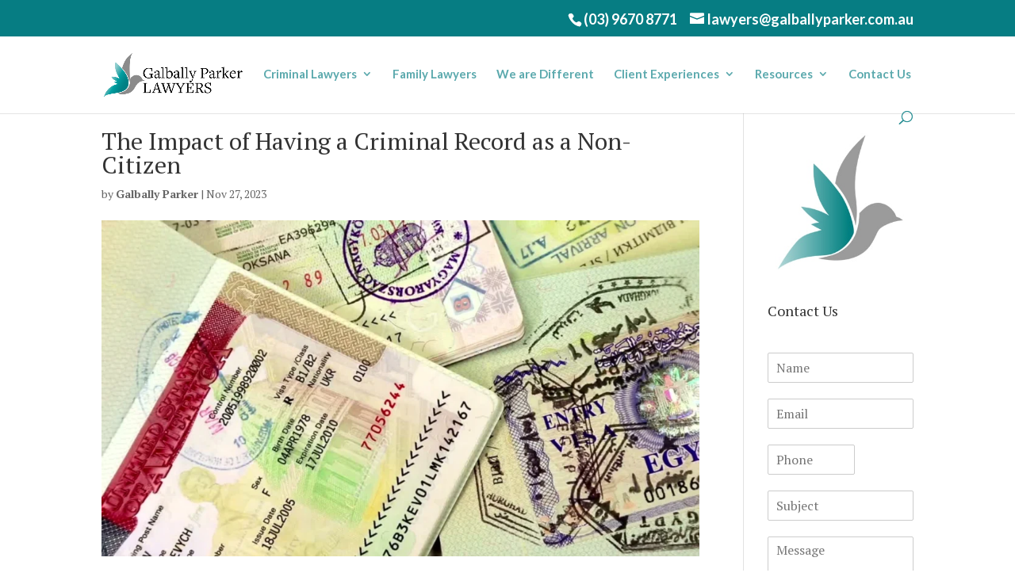

--- FILE ---
content_type: text/html; charset=utf-8
request_url: https://www.google.com/recaptcha/api2/anchor?ar=1&k=6Lfykd0UAAAAADlpEQivuYi-NGp1hWuoEbTMZZft&co=aHR0cHM6Ly9nYWxiYWxseXBhcmtlci5jb20uYXU6NDQz&hl=en&v=naPR4A6FAh-yZLuCX253WaZq&size=invisible&anchor-ms=20000&execute-ms=15000&cb=u88pj2kvpjmx
body_size: 45174
content:
<!DOCTYPE HTML><html dir="ltr" lang="en"><head><meta http-equiv="Content-Type" content="text/html; charset=UTF-8">
<meta http-equiv="X-UA-Compatible" content="IE=edge">
<title>reCAPTCHA</title>
<style type="text/css">
/* cyrillic-ext */
@font-face {
  font-family: 'Roboto';
  font-style: normal;
  font-weight: 400;
  src: url(//fonts.gstatic.com/s/roboto/v18/KFOmCnqEu92Fr1Mu72xKKTU1Kvnz.woff2) format('woff2');
  unicode-range: U+0460-052F, U+1C80-1C8A, U+20B4, U+2DE0-2DFF, U+A640-A69F, U+FE2E-FE2F;
}
/* cyrillic */
@font-face {
  font-family: 'Roboto';
  font-style: normal;
  font-weight: 400;
  src: url(//fonts.gstatic.com/s/roboto/v18/KFOmCnqEu92Fr1Mu5mxKKTU1Kvnz.woff2) format('woff2');
  unicode-range: U+0301, U+0400-045F, U+0490-0491, U+04B0-04B1, U+2116;
}
/* greek-ext */
@font-face {
  font-family: 'Roboto';
  font-style: normal;
  font-weight: 400;
  src: url(//fonts.gstatic.com/s/roboto/v18/KFOmCnqEu92Fr1Mu7mxKKTU1Kvnz.woff2) format('woff2');
  unicode-range: U+1F00-1FFF;
}
/* greek */
@font-face {
  font-family: 'Roboto';
  font-style: normal;
  font-weight: 400;
  src: url(//fonts.gstatic.com/s/roboto/v18/KFOmCnqEu92Fr1Mu4WxKKTU1Kvnz.woff2) format('woff2');
  unicode-range: U+0370-0377, U+037A-037F, U+0384-038A, U+038C, U+038E-03A1, U+03A3-03FF;
}
/* vietnamese */
@font-face {
  font-family: 'Roboto';
  font-style: normal;
  font-weight: 400;
  src: url(//fonts.gstatic.com/s/roboto/v18/KFOmCnqEu92Fr1Mu7WxKKTU1Kvnz.woff2) format('woff2');
  unicode-range: U+0102-0103, U+0110-0111, U+0128-0129, U+0168-0169, U+01A0-01A1, U+01AF-01B0, U+0300-0301, U+0303-0304, U+0308-0309, U+0323, U+0329, U+1EA0-1EF9, U+20AB;
}
/* latin-ext */
@font-face {
  font-family: 'Roboto';
  font-style: normal;
  font-weight: 400;
  src: url(//fonts.gstatic.com/s/roboto/v18/KFOmCnqEu92Fr1Mu7GxKKTU1Kvnz.woff2) format('woff2');
  unicode-range: U+0100-02BA, U+02BD-02C5, U+02C7-02CC, U+02CE-02D7, U+02DD-02FF, U+0304, U+0308, U+0329, U+1D00-1DBF, U+1E00-1E9F, U+1EF2-1EFF, U+2020, U+20A0-20AB, U+20AD-20C0, U+2113, U+2C60-2C7F, U+A720-A7FF;
}
/* latin */
@font-face {
  font-family: 'Roboto';
  font-style: normal;
  font-weight: 400;
  src: url(//fonts.gstatic.com/s/roboto/v18/KFOmCnqEu92Fr1Mu4mxKKTU1Kg.woff2) format('woff2');
  unicode-range: U+0000-00FF, U+0131, U+0152-0153, U+02BB-02BC, U+02C6, U+02DA, U+02DC, U+0304, U+0308, U+0329, U+2000-206F, U+20AC, U+2122, U+2191, U+2193, U+2212, U+2215, U+FEFF, U+FFFD;
}
/* cyrillic-ext */
@font-face {
  font-family: 'Roboto';
  font-style: normal;
  font-weight: 500;
  src: url(//fonts.gstatic.com/s/roboto/v18/KFOlCnqEu92Fr1MmEU9fCRc4AMP6lbBP.woff2) format('woff2');
  unicode-range: U+0460-052F, U+1C80-1C8A, U+20B4, U+2DE0-2DFF, U+A640-A69F, U+FE2E-FE2F;
}
/* cyrillic */
@font-face {
  font-family: 'Roboto';
  font-style: normal;
  font-weight: 500;
  src: url(//fonts.gstatic.com/s/roboto/v18/KFOlCnqEu92Fr1MmEU9fABc4AMP6lbBP.woff2) format('woff2');
  unicode-range: U+0301, U+0400-045F, U+0490-0491, U+04B0-04B1, U+2116;
}
/* greek-ext */
@font-face {
  font-family: 'Roboto';
  font-style: normal;
  font-weight: 500;
  src: url(//fonts.gstatic.com/s/roboto/v18/KFOlCnqEu92Fr1MmEU9fCBc4AMP6lbBP.woff2) format('woff2');
  unicode-range: U+1F00-1FFF;
}
/* greek */
@font-face {
  font-family: 'Roboto';
  font-style: normal;
  font-weight: 500;
  src: url(//fonts.gstatic.com/s/roboto/v18/KFOlCnqEu92Fr1MmEU9fBxc4AMP6lbBP.woff2) format('woff2');
  unicode-range: U+0370-0377, U+037A-037F, U+0384-038A, U+038C, U+038E-03A1, U+03A3-03FF;
}
/* vietnamese */
@font-face {
  font-family: 'Roboto';
  font-style: normal;
  font-weight: 500;
  src: url(//fonts.gstatic.com/s/roboto/v18/KFOlCnqEu92Fr1MmEU9fCxc4AMP6lbBP.woff2) format('woff2');
  unicode-range: U+0102-0103, U+0110-0111, U+0128-0129, U+0168-0169, U+01A0-01A1, U+01AF-01B0, U+0300-0301, U+0303-0304, U+0308-0309, U+0323, U+0329, U+1EA0-1EF9, U+20AB;
}
/* latin-ext */
@font-face {
  font-family: 'Roboto';
  font-style: normal;
  font-weight: 500;
  src: url(//fonts.gstatic.com/s/roboto/v18/KFOlCnqEu92Fr1MmEU9fChc4AMP6lbBP.woff2) format('woff2');
  unicode-range: U+0100-02BA, U+02BD-02C5, U+02C7-02CC, U+02CE-02D7, U+02DD-02FF, U+0304, U+0308, U+0329, U+1D00-1DBF, U+1E00-1E9F, U+1EF2-1EFF, U+2020, U+20A0-20AB, U+20AD-20C0, U+2113, U+2C60-2C7F, U+A720-A7FF;
}
/* latin */
@font-face {
  font-family: 'Roboto';
  font-style: normal;
  font-weight: 500;
  src: url(//fonts.gstatic.com/s/roboto/v18/KFOlCnqEu92Fr1MmEU9fBBc4AMP6lQ.woff2) format('woff2');
  unicode-range: U+0000-00FF, U+0131, U+0152-0153, U+02BB-02BC, U+02C6, U+02DA, U+02DC, U+0304, U+0308, U+0329, U+2000-206F, U+20AC, U+2122, U+2191, U+2193, U+2212, U+2215, U+FEFF, U+FFFD;
}
/* cyrillic-ext */
@font-face {
  font-family: 'Roboto';
  font-style: normal;
  font-weight: 900;
  src: url(//fonts.gstatic.com/s/roboto/v18/KFOlCnqEu92Fr1MmYUtfCRc4AMP6lbBP.woff2) format('woff2');
  unicode-range: U+0460-052F, U+1C80-1C8A, U+20B4, U+2DE0-2DFF, U+A640-A69F, U+FE2E-FE2F;
}
/* cyrillic */
@font-face {
  font-family: 'Roboto';
  font-style: normal;
  font-weight: 900;
  src: url(//fonts.gstatic.com/s/roboto/v18/KFOlCnqEu92Fr1MmYUtfABc4AMP6lbBP.woff2) format('woff2');
  unicode-range: U+0301, U+0400-045F, U+0490-0491, U+04B0-04B1, U+2116;
}
/* greek-ext */
@font-face {
  font-family: 'Roboto';
  font-style: normal;
  font-weight: 900;
  src: url(//fonts.gstatic.com/s/roboto/v18/KFOlCnqEu92Fr1MmYUtfCBc4AMP6lbBP.woff2) format('woff2');
  unicode-range: U+1F00-1FFF;
}
/* greek */
@font-face {
  font-family: 'Roboto';
  font-style: normal;
  font-weight: 900;
  src: url(//fonts.gstatic.com/s/roboto/v18/KFOlCnqEu92Fr1MmYUtfBxc4AMP6lbBP.woff2) format('woff2');
  unicode-range: U+0370-0377, U+037A-037F, U+0384-038A, U+038C, U+038E-03A1, U+03A3-03FF;
}
/* vietnamese */
@font-face {
  font-family: 'Roboto';
  font-style: normal;
  font-weight: 900;
  src: url(//fonts.gstatic.com/s/roboto/v18/KFOlCnqEu92Fr1MmYUtfCxc4AMP6lbBP.woff2) format('woff2');
  unicode-range: U+0102-0103, U+0110-0111, U+0128-0129, U+0168-0169, U+01A0-01A1, U+01AF-01B0, U+0300-0301, U+0303-0304, U+0308-0309, U+0323, U+0329, U+1EA0-1EF9, U+20AB;
}
/* latin-ext */
@font-face {
  font-family: 'Roboto';
  font-style: normal;
  font-weight: 900;
  src: url(//fonts.gstatic.com/s/roboto/v18/KFOlCnqEu92Fr1MmYUtfChc4AMP6lbBP.woff2) format('woff2');
  unicode-range: U+0100-02BA, U+02BD-02C5, U+02C7-02CC, U+02CE-02D7, U+02DD-02FF, U+0304, U+0308, U+0329, U+1D00-1DBF, U+1E00-1E9F, U+1EF2-1EFF, U+2020, U+20A0-20AB, U+20AD-20C0, U+2113, U+2C60-2C7F, U+A720-A7FF;
}
/* latin */
@font-face {
  font-family: 'Roboto';
  font-style: normal;
  font-weight: 900;
  src: url(//fonts.gstatic.com/s/roboto/v18/KFOlCnqEu92Fr1MmYUtfBBc4AMP6lQ.woff2) format('woff2');
  unicode-range: U+0000-00FF, U+0131, U+0152-0153, U+02BB-02BC, U+02C6, U+02DA, U+02DC, U+0304, U+0308, U+0329, U+2000-206F, U+20AC, U+2122, U+2191, U+2193, U+2212, U+2215, U+FEFF, U+FFFD;
}

</style>
<link rel="stylesheet" type="text/css" href="https://www.gstatic.com/recaptcha/releases/naPR4A6FAh-yZLuCX253WaZq/styles__ltr.css">
<script nonce="ENaNgHXvpVJrqVbwQQxDew" type="text/javascript">window['__recaptcha_api'] = 'https://www.google.com/recaptcha/api2/';</script>
<script type="text/javascript" src="https://www.gstatic.com/recaptcha/releases/naPR4A6FAh-yZLuCX253WaZq/recaptcha__en.js" nonce="ENaNgHXvpVJrqVbwQQxDew">
      
    </script></head>
<body><div id="rc-anchor-alert" class="rc-anchor-alert"></div>
<input type="hidden" id="recaptcha-token" value="[base64]">
<script type="text/javascript" nonce="ENaNgHXvpVJrqVbwQQxDew">
      recaptcha.anchor.Main.init("[\x22ainput\x22,[\x22bgdata\x22,\x22\x22,\[base64]/[base64]/[base64]/[base64]/[base64]/[base64]/[base64]/eShDLnN1YnN0cmluZygzKSxwLGYsRSxELEEsRixJKTpLayhDLHApfSxIPWZ1bmN0aW9uKEMscCxmLEUsRCxBKXtpZihDLk89PUMpZm9yKEE9RyhDLGYpLGY9PTMxNXx8Zj09MTU1fHxmPT0xMzQ/[base64]/[base64]/[base64]\\u003d\x22,\[base64]\\u003d\x22,\[base64]/CgV7CtUrDhVzCssOHwoUUw7luwpXCkMOresO8ZDTCgcK2wrYPw4pIw6dbw5pfw5QkwqRUw4QtJ0xHw6kEL3UaVxvCsWoIw7HDicK3w6jCpsKARMOhIsOuw6N3woZ9e07CoyYbA04fwobDhiEDw6zDpMKZw7w+YxtFwp7CksK9Un/[base64]/[base64]/[base64]/ChsKjw7PClmYgMsOZw5wQw7vCvMKHwq82wpl0cXxOdcOcw4w5w7ACewLDlnvDmsODDBjDs8OVwr7ClzbDrD9UQBwoLmHCqEvCkcKDVTtZwoPDqsKVARV4G8ObGmc4wrhbw79JF8Ogw7TCvE8OwqUuE23DmSfCjsOTw7EzFcOqZcOmwr09SADDgsK/woPChMKzwr7CkMK/UxfCncKgQsKIw6cUXGkdGTbCp8K/w5HDosK5wrHDtDNeLltIaAnCpsKtYMOAb8KMw6DDvsOJwq1qWMO5NMKwwpTDp8O9w5/[base64]/[base64]/CucOmw7VJOzJNIVXDgULCi8KIwpPDt8KoUcOGwoYQwrvDiMKRGMKOe8OCPB5Lw5drccOMw69WwpjCqmvClsOYIcKNw73DgG3Dok/[base64]/CisKRworCrcKUwqwfwrjCvMOfworDg1TDkWJuLwRCRSVww7J2H8K9wr9Awq7DoWovJlLCtXwhw5cgwo1Gw4TDlRLCh1klw4DCmk0HwqrDqw/DgG1qwolWw4gTw4YrSkrCj8K1SsOuwrDCp8OlwqlxwpNgQz4ifxpAW0vCrTESXcOPw6zCmSsYBAjDlA8jSsKJw5TDgMO/ScO2w6Vaw5w/wobChTJhw5AEGRUySxd9GcOkIMO9woVXwqHDq8KRwqZ8D8K9wqtgCMOtwqEdICVcwrluw6bCpcOCIsOcwrbCucO5w6PCjsOyeEV3EC7Clz1MDMOUwr3DizXDjQbDoz7CtsOjwokBDQPCuV/DmMKlWsOEw7V0w4Mdw7zCvsOpwq9BfmbCqT9EUCMiwq/DtcKFDMOLwrbDtzwTwoEXEx/DtMOkRcOCG8OwfcKrw5HCoGhZw4bClcKowrxvwpHCuwPDhsK5c8O0w4QpwqrDhRDCo2xtayjCmcKhw5ZGYnvCmFzClsKvWFTCqQFJD23CrTjDvcKSw5R9f25OLMOOw6/ChUNkwqnCosOjw7w8wpdawpRXwoZ4KMOawr3CvsOmwrAyPjwwSMKaZjvDkMK4J8Kiw5s/[base64]/CtQvCiMO7LV/ChMO4f1DDv8Kbw6k/wp7DhAldwqLCj3LDlR3DusKJw5DDp28kw6XDg8K4woPChHTCtsK3w6jCn8ORe8KTYC8FEcKYZEQBbX45w4Miw7HDlDzDgHTDosOSSA/DqxHDjcOdTMK9w4/Co8ORw49Rw7HDgE3Dt2ohQDosw7PCjkPDkcOFw7fDrcKRbsKqwqQLPjgRwpB3JRhCDgd/J8OcARTDtcKZYDUSwq08wozDo8KIUsK+MwHCiS58w5QvNTTCklUEHMO2w7XDi3XCsnt4RsOfbg19wqvDkXkkw7snTMKUwojCkcOzKMO3w4fCg17Dl0Vdw6tJwp/DicKxwpFeB8KOw7jDksKVw6oUOcK2WMOTcFnDuh3Dv8KZwrpHbcOJFcKVw4QuN8Kkw7vCjh0Mwr3DkzzDgQ8wLA1twpc1XMK0w4bDonTChsO7wpDCiUxfAMKCHcOgDVbDm2TCpQ4EWS7Dm10kAMOHUR/[base64]/[base64]/Dg8Ohw7Zqw4QEdzLCqAzClsKEwpPCgsKgwojDrMOAwrDCrFLDoCEEDQ/CmSJ1w6vDhcOwAkkMFSRZw6/CmsOqw7k7Y8O2Y8OmUXlFwpzDvMOhwr/Cn8KncT3CucKpw45bw5vCrxUSLcKaw6x8V0TDqsOsMcKiD1PCuzhbbFgQf8OTbcKdwroiIMO4wqzCt1RPw4fDucObw5DCmMKiwpvCtMKtQsK1XcOfw4xiXcKnw6dxHsOww7HCmcKwRcOlwrAfZ8KWw41hwrzCqMKLC8OEIHzDuzsBS8Kww6AZwoxbw7BVw79/wqnCowpYfsKHNcOHwps5w5DDtcOZLsKkZSzDg8KWw5PClMKLwrwjNsKvw6rDpyosMMKvwp0kWkVwUcOlwoEQCh5xw4s9wpJxwqPDn8Kpw5Q0w45zw4rDhSdcTcO/w5XCsMKFw5LDvSHCs8KCZkIEw7MfNMObw5xVCQjCtE3CqwtewqvCpXvDmELCqMOdRMOewpsCwp/Cs3vDo0bDucO/NQvDrcOgR8Kow7fDvHZLBGzCosKTTX7Co2hOw4zDkcKSc0/Dt8OJw5sewoJDFsO/L8KNW1HDm2nCpB9Ww5N0Y1/CmsK7w6nCjsOzw4bCjMOzw5ELwo87wrPCvMKLw4LCpMOLwoJ1w5DCly3CqVBWw6/[base64]/DtsKGZcKAw63DpsO2wrxBSEDDrB3Cm8OXwqnCogNPNTxhwoItCMKbwqE6cMO2wpdbw6FIUMOZKBRDwojDh8K/IMOiwrB0ZgfCjRPCiALCsEgDXiHCpH7DgsOBZGECw4NIwo7ChWNRdj8NbsKnEzvCtMKmbcOMwqlLWMOgw7o0w6PDnsOpw54Ew7Qxw4ABc8K4w5ItaGrCjjwYwqp4w7fCiMO6ABUTcMOnEjnDoW3Clh0/PSYqwpF5wp7CjFzDrSrDnVJTw5TCkzjDkH9LwqMswpnDkA/[base64]/wq4Tw43DkmF1wpQIHMO4W8KDwq3CvcK6aG04w4XDow1PdjR+PsKHwoB7MMO5wo/CjQnDmTN8KsOrBDLDosOEw4vCtsKZwp/Di30CdQgkaTVZO8Olw75zcSPDsMKwP8OaZxDCnTjChxbCscKmw67CqiHDmsKjwp3Ck8K9I8KWFcK3E1PCrDolVMK5w5bDkMKNwqPDn8KZw5lXwqdtw7DClcK5fsK4wrrCsWHCosKOJ03DscO6w6I1GQ7CucKvK8O2D8KSw4DCrcKnJD/CsU3CtMKrw4w/w5BHw418cmc0PhVYwoLClFrDmitlCh5Jw48xUQEnW8OBD3sTw4YQDWQkw7EqecK1aMKALj/DojzDn8KFw6PCql/CmcK1YBw4GzrCs8KTw6HCscK/Q8OCfMOhw6rCmhjDhsK0ERbCrsKADsKuwr3Cg8O9HyfCoDbCoCTCvcOfTsKpb8OvX8OmwqcNDcOjwrHCosKsUHbCkXM4wrXCkQwRw5dywo7DuMKCwrd2CsOOwpnChnzDmjjCh8KpDh0gScKow4XCr8OFBGVPw5fDl8KSwppgPsO/w6/DtW9cw63Duyw1wrHDnAI5wqtyK8K4wrx5w4RqTcO4ZmzCug1tUcKAwpjCocOsw6zDkMOJw4BhQB/Cj8OOwpHCsxFXdsO6w6Z7QcOpwoFRUsO3w5DDhRZMwpxqwq3CrRcaLMKXwrzCsMOLD8ONw4HDn8KefcKpwpbCo3V+Q1VZDSDCi8OvwrRALsODHxt5w6/[base64]/[base64]/[base64]/Drz7CkDrChMOawpoOw5tiwpsdGMOwwozDsgknQsKKw6AOasOtEsO1YsKBXAtpK8KxIsKeb1sfFW4Nw5w3w7bDnG8oNMO8LmoywpFrEnHCoz/DiMO6wrUvwr/CucKBwoHDuWfDqUQ1wrwIYcO1w6J/w5LDssO6PMKVw5XCvCIEw58IGsKNw7QGQFkOw4rDgsKsHsOlw7REW2bCu8OXdMK5w7jCksO5w7lZNcORw73CmMO9KMKJGBjDjMOJwoXCnDDDqBLDqcKAwqDChcO9X8OqwpjCh8ORUnzCtn3Dmg7DicOuwphhwp/DkHcPw5JRwpFVN8KAwpjCri/CpMKNE8KpaRlyLMONKyXCmcKTIAU0dMKsccOjwpB2wrPClklAIsOvw7QWLBHCs8Kqw7zDpMOnwolEw5HCt3oafcK7w5JodxzDtcKfQ8KKwrXDl8OtZMKWXsKcwqhpF281wrfDrwAXaMO4wqXCsiodcMKtwrpVwrEBDBwAwrJsEBI4wpo6wqoXVSxtwq/[base64]/FGhdXA/[base64]/CvkrDgsKwIhvCqDzCmU/CiDtuVsKqZkzCrAtAw6M1wpxHwrDCtX0Lw5gDwrDCm8KqwpoYwr3DmMOqIA1ID8KQW8O9G8K2wrfCl3bCgwjCmHw2wr/CvBHDqGM0EcKTw77CgsO4w7nDgsOkwpjCrcObUMOcwqPDhwnCsRHDrMO9EcKdL8ORe1JNw6PCl1rDgMOJS8OGZMKpYBgJBsKNQsOTdiHDqyhjRcKew4nDucOew7/[base64]/[base64]/DksKIw6p1wrvDiMO3wq5NMGDDgQJewqYoLMORUm9ZCsK9wrZKY8OxwqzDlMOrMUTCp8KXw4DCoEbDiMKaw4rDusKHwq4vw7BeQEFsw4rChQ1YYsKtwr7CpMKpccK7w5/DrMKAw5RtcFA4I8KDOcOFwrAjKsKVNcOjDsKrw5fDqFTDm0HDv8Kkw6nCgMKiwrkhZMKpwqvCjlEKLmrCnRw+wqYvwrV8w5vClA/[base64]/DkT/DksKOF8OLUy4MYcOQwrPClSXCsMKFRsKpwqzCv17Dgg8nIMKOBm/Cr8KMwqoKwqDDjGjDlU1Uw4BmfAzDs8KCDMOTw5/[base64]/DmcO/wrg/[base64]/PUjDlknDsDsFw6jCuMOxQgw/UELDozdvIWvDjcKOBU/DoQXDlHbCvigIw4Fgam/ClcO2QcOZw5XCtMKyw6PCpmcaAMKebwTDqcKcw5XCnzDChB3CjsOFbsOFD8Khw5Vcwr3CmENmFlpSw4tBwrpNDmhwfXdlw6JMw71Ow73DkFgEJ3XCm8Klw4d1w5c5w4zCocKvwqfDlMKvWsKPeQB2w5kHwooWw4Qlw7Qvwr7DmQXCnFbCtMOSw6xsLUx8wr/DucKCacO5dVU4wpc+AxpMb8KYZCExbsO4BMOgw6XDucKHAWLCpsKDYT5dd1pzw7HCpBzCk13Cp34tasKgdALCv2Q6aMKIF8OCH8OFw63DvMK/MCovw6/Ck8OGw7U6Rh11d3PCrRJDw6LCnsKvXn7DjFlcFwrDl3nDrMKnbiFMN1TDlmM2w5hawp/CiMOpwpTDuVzDjcOcDcK9w5jCqwItwpPCm2jDq3xnSFvDnTV2wos6GMOvw4UAw6x7wroJw4c/wrRmLMKjwqY2w5jDo38fKDDCm8K0bsOUBMOLw6U3O8OdYQ7CvXkSwrbCtHHDlBs+wrEXwrgAODJsKC/Dgy3CmsOdH8OBVQbDpcKaw7hiAjhzw4vCscKNHwzDphtWw5jDvMK0wrLCisKaacKDIEVUYSZmwpUewpY/w5IzwqbCmWXCuXHDkA5Lw63Dpn0BwpldQ1Fxw7/[base64]/CtMKXb8KwwrlXdWNZwrwNUA4zF8KkDXQ4wpLDrR1kwrJuUcKKMC8LKsONw7XCkcODwpLDg8OKUcOVwpBbYsKbw5LDmMOjwr/Dt3wiAzLDlUEQwr/CklLDqTUww4IvMMOBwqDDkMOcwpXCrsOSCiLCmiMkw5fDrMOhJcK1w5YSw7TDmmfDqAnDuHDDknJ+VsOraAvCnS1rwonDpVIlw7RMw643F2fDh8OwXcOZVcKpbsO7WsK/RMKFVgN4BsKiCMOoaWUTwqvCrgzDk3HClQHCjGbDs0hKw4FzG8O8THUJwqTDrwJtDGLChgU1w6zDsknDj8Kpw4LCv0YAwo/Cjl0NwovCqcKzwonDjsOwaWDChsKTaw8Zw593wrdbw6DClknClA7Cml0RVsO4w483UcOQwq4iYAXDtsOEF14mLcKGw4rCuBjCtShNFXF7w5HCqcO2b8Ocw6xOwo1+wrJYw7hEXsKfw6jCscOZJyHDlMONwqzCtsOeb3LCnsKKw7jCumDCiE/[base64]/Dr8KuR8OrXzI7IF7CmsO5ZMOHKsKAU3zCpMKKbMKZXjLDkQvCtMO9OMKQwqdvwpHCu8OTw63CqDAUPVDDnU8fwovCmMKYbsKRwozDpTzCq8KgwpfDnsKUfUTCl8OQD3skw40nDFTChcOlw5vDqsObB1VQw6IFw6vCnm9Iw7htf27Ct39/w43Do0HDhCLDtcK1Yw7Ds8ODw7jDm8Kfw7UKcQUhw5QvOcOabMOcCWDCu8OjwqnCq8O/YMOLwr96BMOKwpzChcKrw7dtEMKNX8KFWATCpMORwrd6wohEwo7DrF7CksOgw5DCoBPDpMKmwoHDpcOCBMOUZ29mw5HCqxEgesKuwpDDksKGw7PCn8KcVsKhw6/CgsKyFcK6wofDrsKiwqTDjFoVGWNxw4XCoD/CtHtqw4Y/KXJzwrkYUMOxwpkDwq/DisK2C8KnFXhpeVvCg8OUCSMAT8KgwrYWeMOYwpzCjylmN8K6ZMObw5bDjAnDusOsw5ViHMO9w7XDkTdZwq/CncOpwr82ISVzdMOCaCvCklERw6Ipw7XCqgzCoF7Cv8KEw7BSwpHDoGnDlcKjw4PCmX3DtcKrdsKpw5c1fC/[base64]/DoDLDjkgXDFHDlBt+FsOWQcKAw7sacsOTUMOHMx09w7/Cl8KjUwnCvsOPw6MhcWLDmsO9w4BmwoNzL8OSIMKdEQ3CrHZjLMKxw4bDixZ0acOoHMKjw480Q8O2w6AJHy8+wrUoBkvCtsOHw4JkZQzDq0xPJCfDqDAcUsO9wozCvykWw4TDnMORw6sPDMKXw63DrcOoS8OPw7nDnmTDihE/[base64]/Cq0bCqSPDnBHDucORwofDk8KTwqVBJw4DDVNOEn/[base64]/w4ZPQm1vwoMcV0NiNz18w75hw6s3wpUIwpnCtgbCjmHClhbDtGLDkBFqOAxGXEbCsklMFMOQw4zCtnLDn8O4e8OLF8KCw47Do8KYa8KUw6xOw4HDqHLCpsOFZhAoVgwrwqFpMClPwocfw783X8KnLcOQw7IiOmHDlSDDo1jDpcOew6YMJzdrwp/[base64]/CucKZQ00dwr/DvnnCnMKpwqBQwpEXIMKVNcKBOcOQYgcUwol6E8KXwovCkFbCsDNCwr7CsMKPGcOzw5EqasKXUjsVw71Zw4AifsKvG8KqYsOsWGtbw5PCmsKwN2QuP0p2A0hkR1DDjUUiBMOmaMOWworCrsKqbgY3fMOaGCN+UMKUw6vCtTxKwpNPfRTCvnouTn/DhsOLw4nDusO4MgrCjFZbPQfCpmPDgcKGY0/Ci1AgwpLCg8Khw6zDmTnDs09ww4XCqcO/[base64]/[base64]/ZcKGSgdRwrHDisOdw4XDncKaREZYw6cTOjHDqUDDq8O3EcKswqLDuSjDhMKNw4VYw6U/wo5jwpZqw7DCriR5w6cUSTJYw4HDp8KGw5/CtsKkw5rDv8Knw5A/aV4ga8KHw79Pd1p0EiFENlLDkMKRwosRV8KIw48rNcK7e0TCtTDDnsKtwoPDlXMrw4TClS1yFMOGw5fDpFINOsKcSmvCq8OOw6vDk8OgJcOMIcOAwp7CjzrDgQ1ZMiPDgsK/[base64]/DqMKJw47Ct3PDn8K0w4/[base64]/CiAxMJjHDisOYw4s0w61QZBvCk08awrDCmn5iNGrCgcKbw6fDlG8SfMK6w55DwoHCmcKwwqfDgcO/[base64]/DuwrCisOEDiNBw5TDiC4PV08YV0oTVTLDlGJ4woQewqlwI8KGwotuasOLAcK6woY0wo10eRd3wr3Cqn9jw4Z3HcOrw6MQwr/[base64]/wr5VRMKSw5XDhTvCkyd+w5rCh8KKQXHDqcOUwpByHcKaBxvDp2DDqcOYw7HDhi3DgMK+BQnDmRDCmA8oVMKpw74Hw4IUw74Twq8jwqoGRUNyRH5PbMK5w67DgcOudXLDrj3Ck8O0w5ovwrfCr8KQdkPCmWUJXsKdI8OZJSrDiSIxHMOKKjLCkVXDoV4tw5N/OnTCvikiw5wBWyvDmHvDrcKcYjXDuBbDkkXDhMOPEWEODEA8wqRswqwDwrQ5STJew6rClsKPwqDDgD4Tw6c1wp/Dm8Kvw5o6w5rCiMOXWSIQw4cNRSlBwofCrC07KMO9wqnCg2RPdFfCjkBww6/CrUJjwqnClsOzZCRpcjjDtxDCqToWbxd4w5BtwpwjM8OWw4DClcK2d1sGwo5NUhLCp8O0wpoawppVwrnCrXHCqsK6Px/[base64]/CjG3DiD3Cqj/[base64]/CmQpjcMKtw5rCvsOJw6luwoFDN8KhwotCYR/ChwYENsO5OcKzb08Mw5RhdcOWfMKAw5HDj8Khwph2cBjCssOuwoHCjTbDuz/DncOvDMK0woDClGHDrUHDsnbChlwVwpkxRMOWw5LCrcOIw4YVwqXDnMK9agBYw751IMOfLztSwqEFwrrCpXRaLwjCozbDmcKhwr9zV8OKwrAOwqM6w7bDksKMBlIGw6jChEIaLsKsIcKpbcOqwovCjwkMZMKXw73CkMOeABIhw77CpsKNwoB8UsKWw6rCoB5HaT/DqUvDp8Otw6Nuw5HDisOFw7TDrhzDmhjCoyTDpMOWwotEw6pwXMOLwq1AU3kyacOjIWlyBMKlwo1Pw7/DvAzDlVXDq3DDg8O3woDCrnvDqMKlwqXDkUPDtMOww5jCtiQ0w5Mbw7h5w4kkIkUFB8Kqw7Vww6fDs8ODw6zDrcK+WWnCvcKpVUwwR8KcKsO/[base64]/[base64]/DlDbDh8K3L2czOMOyw47Dg0ZMwoHDvsKAwozDt8K7DzDCllZbKzkcfwzDhlTCnGrDlXpiwqULwrnDn8OtW0wow4jDn8KJw7o4XXTDusK5TMKyQMOeAMKlwrdcEk8Zw6hIwqnDrE/DpcKbVMKTw6DCsMK8wpXDlV45Oxl5w6tXfsK2w6VyeyzDmTHDssOyw7PDocOkw5/CtcKPJmPDqMK8wr7Ci2XCv8ODH1fCvMO/wqPDohbChgs2wpYCw4DDrMOJQF9uLnnDj8ODwofCnsK+dcOUUsK9BMOsY8KZOMO9VlfCnjIFDMKnw5jCn8K5wqzCnT8XaMKrwrLDqcOXfwEMwrzDi8KRPn7CjSsfeALDnTxiU8KZZBnDtlEJfG3DnsKAHhjDq0NXwr0oR8OjV8OCw7bDncOYwqlNwp/CrW7CscK7wp3ClHgLw7DDo8KAwpsmw61LO8OrwpUZDcOgFXgLworDhMKAw4pUw5JywozCjsOeSsKlPMK1KsKFOMOAw4A6LVPDkjPDjMK/[base64]/DjMKIC8Kbd8OPKsOLwr7CvsKjwqFgwrlIbsOtLBHDnBJEw5XDmx3DlAMww5gPMMOJwrFbw57CosO7wqBGWSkIwrzCssO9XHfDjcKnQMKCwqMawpg8NcOoI8O1GsO/w6oHRsOIM2jClSYuGUw5w5DCuFc5woXCosK4R8K9KMO4wo7DvsOhPnTDucO7HFUcw7PCksOMHsKtLSzDjsK8eQ/CosKfwo5BwohvwqfDr8KrXl9VC8OiQHPCkUVfCcKyPhHCncKIwo1ETzbCgGHCvGHDuEnCqwBzw4tGw4XDsF/CjSYcWMKFLX0GwqfCqMKYCH7CoDHCr8O2w7Yvwp8xw41ZW1fCnWfChcKtw4kjw4QaMSguw4YEZsK8Z8O2ScOQwoJWw5nDnQs2w7LDq8KPWUPChsKow4A1woLDj8KEU8OTTVjCvz7Cgj/ComPDrR/[base64]/[base64]/DmyZhQ2nCjkHDim3Cq8OrC8Kxw6TDihXCmw3DgsO2Ql9rasO6KsKTbX4kNTEMwqDChlQTw5/[base64]/[base64]/P8KRwrN8w7nCiSdYwrrCoMO7FcKZwqdFw6lCOMKILyjCjsK2C8KCIjJFwojCqcK3B8K4w6hjwqpyfARxw7vDpyUqMsKaKMKNUnNrw4A/wrnCpMO8BsOfw7luBcOzNsKISzBDwqLCg8ODAMKLRsOXccOzEMKPUMK9PDEHGcOfw7oYw6/DmsOFw6tjGkDCo8KQw7/Dt2xESAIQwofCnH8ww7zDtHXDqMKVwqcAJzTCu8K/Bx/DjMObQ2HCrgzDn3NrdcOvw6HDn8K0wodxLsK4H8KZwr45wrbConVYY8OtTMOhGB0MwqbDonxKwpUtF8KeWcOSNE7DshMOE8OJwo/CjzTCvMO7csOVZ0IoDGA4w49dKQjDhmg0w4LDt33DgE5eDHbDoR3DucOFw5oZworDqsKmB8OjaQBacsODwqAoNWzCkcKdJcKRwoLCoApbN8Ouw5kaWMKbw6EyZSd7wpdww7/DrUtOc8Oqw6fCrcO8K8Kvw5c6wodsw71Hw75nIn0JwofCj8OiVSnDnzMFWMOACsOaGMKdw54SJw3DhcOJw6LCsMKFw6bCumXCnzTDnxnDm2/CuxDCscOSwovDp13CmHx0XcKWwqbCnCTDsxrDsHw7wrM3w6TDnMOJw6rDsRNxX8OCw6jCgsK8Q8Oywq/[base64]/[base64]/MzwKEcO3wpXCqSUvw5XDmsKsw4jCn8OoRikFe8KWwqHDocOUVivDkMOow5PCtHHCh8ODwr7CocOzwrlLPivDosKYRMKkcTzCuMKcwpLCiShxw4PDiE4lwofCoxk7wpbCkcKywopcw6Afw6rDp8KAQcO9wr/CrDVBw7MuwrBaw6DDncK8w48xw4hvTMOOHTjDmH3DpsOowqonw7ZDw7skw6lMQkJ7UMKvJsOZw4I3P0DDtTbDtMOkUnc9FcOtPnIgwpgnwqDDk8K5w4fCtcKLV8KEXsOTDGjCmMKydMKew67CsMKBDcKqwovDhAXDqTXCvhvDlDhqeMKUG8KmcT3DlMOYO1w/wp/Cs3rCrToQwr/DmsOPw6ogwp3Cp8OzTcKUIcKXBcOWwqEbKCHCvlR+fA7Do8O/TwU+J8OAwpgpwqUQY8OZw6Zww51SwpBNesOgGcKxw71Aawdww6Nbwp/CrsKsV8OFcBHCmsOIw4M5w53DoMKdVcO1w4PDv8KqwrgEw63Dr8OdPkrDjEICwrXDl8OrUkBGccOrK0zCqMKAwog4w4XDv8OBwpw0wp7Du1dwwr5xw74Rwr4UYBzCrWbCvU7ChEvCv8O6O1PDsmFwZ8KYeCTCmMOyw6Y8Ljp/RllZFMOKw5/Cr8OePXjDtRwrD382f33CrwF5WjQRTQ4Gc8K5L2XDmcOJNMKBwpfDisKkOEcTVzTCrMOCfcKcw5nDg2/DmR7DlsO/woTDhCF8RsKzw6jCjz/ChmLDucKowoTCm8KZTRJPFkjDnmMEWBtSAsO1wpDCiitNYWsgQQPCrMOPRsOhYcOJA8KfIMOvwr8aOxfDh8OOXUbDm8KZw4gkDcOpw7Fnwq/CqGFowojDinJrFcOMdMKOZcKOWwTClkXDpHhUw7DCvkzCiVc1M2DDh8KQJ8O6fznDhHdaa8OGwolGHBTDrzdVw5Zpw7/CssO0w5dfbXrClz3ChyBNw6XDky4qwp3Dv0xmwqXCiUl7w6rCojkZwoIsw4YIwoUUw5Zrw4IiNsK2wpjDoUrDr8O2FsOXesKYwrjCkQxgWTYOaMKcw43Cm8O9O8OVwrJywrM3Ey58wpfCtVQWw5PCuSZswqjCgFFewoItw6TDgiMbwrs/wrPChcKdeF7DhiZqOsO/CcKQwpDCqcOTZhggbMO/w6bCsHnDisKPwovDj8OlecKCTBgyfA89w63CtXNYw6HDnMK1wod4wqolwqXCrTrCjsOOW8O0w7N3dyY3O8Owwosrw5fCqsOhwqJzE8KfN8OUaEvDnMKxw5zDnQ/CvcK9WMOfZcOBE2UZfjonwpFRw4Nuw5DDu1rCjQEtBsOcay/CqVNYX8Kkw4nCiV9EwoXCojVES2XCskzDpB9vw7VDPcKbZ20jwpRZNCw3wpPDqTrChsOgwphePcKGL8OfCsOjw7Q8HcKcw5HDpcOiTMKLw6zCkMO5NFfDmcKmw6c/GD3CnTHDphoEH8OmA2M/w5nDp0fCkMO5JmDCjVhiw5BOwrDCmsKAwp/CuMKKciLCs2LCpsKOw7PCv8OgRcOZwqI0wp3CrMKtAlI9UR4qEsKVwonCtmnDjHDCoTl2wql/wrLChMOEO8KMCiXDrVUzQ8OFwo7Dr2xmQ3sBwoPCiVJTw4FIC0HDlADDh1EcPsKYw6XDg8K1wqAVPl7DmMOlw57Ci8OtJsKNdsKlX8K4w5DDknTDpjvDicORM8KEPi3CgidOBMOWwqoHKMO+wrcRK8Kww5ZJwr9XF8KvwoPDvsKDCSYsw6DDqsO4Kh/[base64]/Cq8KOwofDlA3CkMKpw43CvMKtT2HCskYsdcOJwqTDu8K/wodFBy0RGjHCsgpxwovCsGIgw7LCt8Ouw7TCisO7wq3Dl2vCq8Olw6LDhk3CthrCoMOXAAB5wq1tZ0bCjcOMw67CunjDqkDDnsOIHhVrwohLw4V3Y30GcVV5LgFdVsKcHcOaV8KRwprDpnLCl8O4w6UDXAFAeG3Cn3N/w5DCpcO5wqfCmndZw5fDhjZcwpfCthhOwqAZSMKKwrsvIcK1w6ovfCoMwpjDm1F3G0sgZMK3w4h7TVtoAcOCRzLCgsO2A1HClsKUPsOOJV7DnMKXw7ViOMKgw6prwp/CsHJ6w7nCunnDjErCgsKGw4DCgXJnDMOsw6ULdDvCqMKOFS4Vw64XAMOOTyFHfcO5wo1YAMKow5rDm0LCr8K/wpkHw61hEMORw487UU44X0NYw4snZhrDkX82w43DvcKHZTgvYsKQCMKuD1dGwqvCug9aSg0yHMKkwqjDrj4Fwqs9w5h0B0DCjGbCrcKBL8KgwofCg8OGwqTDmsOJEDrCusK6FhPDnsOpw7Z0wprDm8K6wp1/[base64]/ClX/[base64]/w73ChcKxwqFxw5Vnwotzw4DDnnHDk3bDilrDgMKIw4HDqxZ9wrRhZ8K8KMK8QMO1w5nCu8O+dsO6woFVMGpqL8KtAcO9w7MDw6Vec8KmwrgzTit6w7JQR8KMwpl0w5/Cr2thfRHDncOJwq3CocOSFDbCiMOKw4kswpkHw7tFJcOaMHJWGsO+UMKIK8OXLxrCnEATw6vDgXshw453wrYmw7LClEc5FMOfwrnCk3MQw4DDn1vCscKnS0DDmcOZJhklfUYJWMKFwrvDp1PCpsOww4/[base64]/DrsOHQMORc041SSUbIcOCwq7Cgh4kwq7CrX/ClSTCki9gwr/Dq8K8w6lTAW0vw6TCjlvClsKjFUwWw4VHZMKcw6Y3wqp3w4PDlEHDlRJcw54YwrITw4/Cn8O1wq/DjMOfwrQmMMK8w73ClT3DpsKVV1vCo07CnsOLJC3CgMKPdX/CvMOTwpIKCyYowpbDmHQTecOrVMO6wqXCsSTDk8KafsOxwo3DtFd6QyfDggPDqMKpwpxwwp/CssOPwpLDrTDDt8Kiw4bCjzt0wpPClD3CkMKQIRRONxzDmsKPcA3Dj8OQwpwyw5nDjWYWw64vw5PCmirDocKlwrnCr8KQLcOmBcOvMsKGDsKaw6YNScOow6TDgG94WsOnMMKFRcOKNsORXDPCpcKgw6A7UALDkxnDlsOMw67CkjcQwqtwwofDgjjCuHhWw6TDgMKew6/CgVB5w7EcB8KbNcOrwrZ8SMK0HG4Cw5nCrzvDkcKiwqNnMcKACSQ8wq4Gwp8JCRLDri5aw7A8w4hFw7XDu2/CgF8fw47DliEZEDDCp3lNwrbCqBPDu3HDisKvR3Qtw7zCm0TDpg/[base64]/wo/CgcKpSMK3wq3ChAt3w6B6wqt/JSLDkXTChzliV24Ow5V8ZMObGcKowqwWA8KBKcKKWQURw7vCqMKEw5nDhU7DoxPDtFVRw7FwwodJwrrChBt7woTCgAowAMKdwpBTwpPCt8K/w7sqwpAIP8KpUmjDhW1bFcOfM3kOw53CosO9RcO3LFoBw7tWasKwe8Kcwq5Fw6HCpsO+fQAbw7Uawo3CvkrCt8Kgb8OrMT/DrsOdwqpcw6s7w7/DsnfDo1l0w54qKj/CjBsGM8OVwpfDrFcfwq7Cn8OdWnEdw6rCrsKiw6jDu8OcWRdYwohXwonCqycfdxXDn0LCh8OKwq7CuUZVJMOdKsOMwofCky/CtUbCgsKdIEkgw4VhGzDDhsOPS8O7w4fDrU/[base64]/Dkz7CqMOgeExXwp5IIHXDs8KxccK8w4dkw51Iw6/DjcKGw4pLwqrCvMOvw6nCixJjTQ/CiMKTwrbDqRd/w5htw6bChFdmwpDCvF/[base64]/CuD/Ch8OeWsOvPkfCs8KJOsK9w65DWTs+SMOACsO3w6XDpMKdwo12ZsKOfMO/[base64]/[base64]\\u003d\x22],null,[\x22conf\x22,null,\x226Lfykd0UAAAAADlpEQivuYi-NGp1hWuoEbTMZZft\x22,0,null,null,null,0,[21,125,63,73,95,87,41,43,42,83,102,105,109,121],[7241176,865],0,null,null,null,null,0,null,0,null,700,1,null,0,\[base64]/tzcYADoGZWF6dTZkEg4Iiv2INxgAOgVNZklJNBoZCAMSFR0U8JfjNw7/vqUGGcSdCRmc4owCGQ\\u003d\\u003d\x22,0,0,null,null,1,null,0,1],\x22https://galballyparker.com.au:443\x22,null,[3,1,1],null,null,null,1,3600,[\x22https://www.google.com/intl/en/policies/privacy/\x22,\x22https://www.google.com/intl/en/policies/terms/\x22],\x22pRFEP0SXfUQwG6FBJ81wzgfNNoXhD7gscgqAOllqcJY\\u003d\x22,1,0,null,1,1762952916915,0,0,[130,149],null,[204,90],\x22RC-G47CINFjFMRKwQ\x22,null,null,null,null,null,\x220dAFcWeA4Q1h3UVXNOiqZ3mixjaAmsoDxgXcA-LYsLtVcRqVvNq-KGikT9ufR6atD_Bh8If2jRS-4pCS8zxV4UxxhBoNRNdQ0Zrg\x22,1763035716672]");
    </script></body></html>